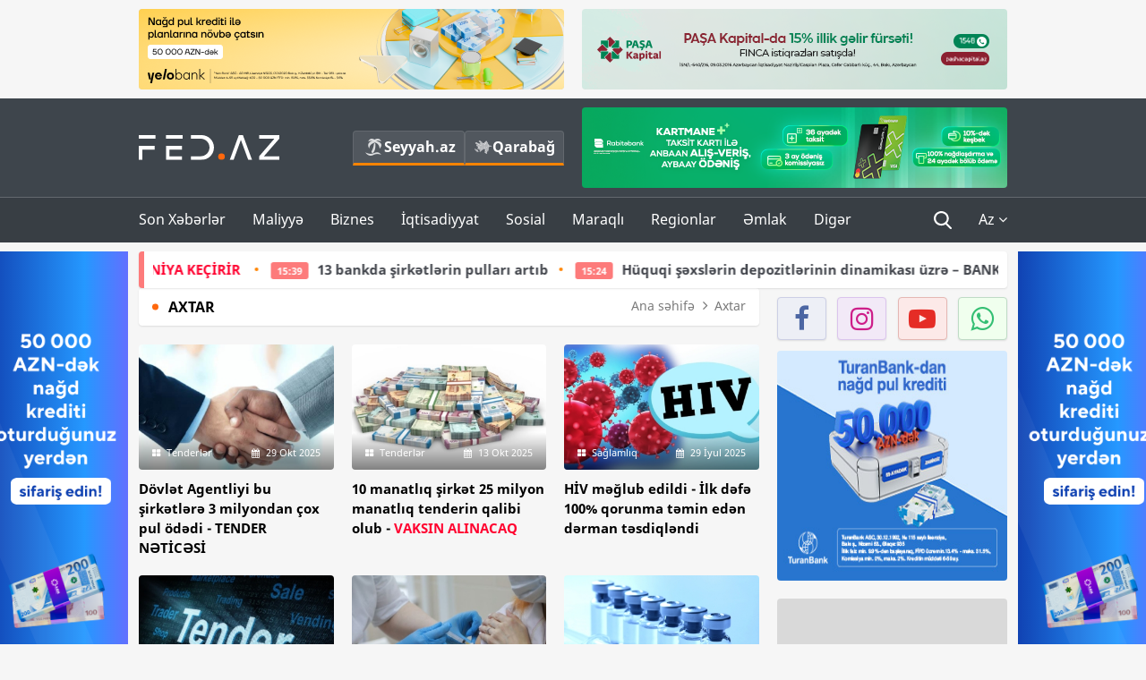

--- FILE ---
content_type: text/html; charset=UTF-8
request_url: https://fed.az/az/axtar?key=%20vaksin
body_size: 15694
content:
<!DOCTYPE html>
<html lang="az-AZ">
<head>
    <base href="https://fed.az/" />
<meta charset="UTF-8">
<meta http-equiv="X-UA-Compatible" content="IE=edge">
<meta name="viewport" content="width=device-width, initial-scale=1">

<title>Axtar - FED.az</title>
<link rel="shortcut icon" type="image/x-icon" href="https://fed.az/favicon/favicon-16x16.png">
<meta name="yandex-verification" content="c70cde575f689557" />
<meta name="msvalidate.01" content="837341677533DDB1320026F593948501" />
<meta name="author" content="FED.az">
<meta name="description" content="Fed.az (Finance, Economics, Development)"/>
<meta name="abstract" content="Axtar - FED.az" />
<meta name="content-language" content="az" />
<meta name="content-language" content="az-AZ" />
<meta name="copyright" content="© 2026 FED.az - Bütün hüquqlar qorunur" />
<meta name="distribution" content="local" />
<meta name="robots" content="index, follow" />
<meta name="contact" content="info@fed.az" />
<meta name="keywords" content="iqtisadi,biznes,maliyyə"/>
<link rel="canonical" href="https://fed.az/az/axtar?key=%20vaksin"/>
<meta property="fb:app_id" content="284574709710935" />
<meta property="og:locale" content="az_AZ" />
<meta property="og:type" content="website" />
<meta property="og:title" content="Axtar - FED.az"/>
<meta property="og:description" content="Fed.az (Finance, Economics, Development)"/>
<meta property="og:url" content="https://fed.az/az/axtar?key=%20vaksin"/>
<meta property="og:site_name" content="FED.az"/>
<meta property="og:image" content="http://fed.az/img/fed.az.png"/>
<meta property="og:image:secure_url" content="http://fed.az/img/fed.az.png"/>
<meta property="og:image:alt" content="Axtar - FED.az" />
<meta name="twitter:title" content="Axtar - FED.az"/>
<meta name="twitter:description" content="Fed.az (Finance, Economics, Development)"/>
<meta name="twitter:card" content="summary_large_image" />
<meta name="twitter:image" content="http://fed.az/img/fed.az.png"/>

<link rel="dns-prefetch" href="https://cdnjs.cloudflare.com/"><link rel="dns-prefetch" href="https://ajax.googleapis.com/">
<link rel="apple-touch-icon" sizes="180x180" href="https://fed.az/favicon/apple-touch-icon.png">
<link rel="icon" type="image/png" sizes="32x32" href="https://fed.az/favicon/favicon-32x32.png">
<link rel="icon" type="image/png" sizes="16x16" href="https://fed.az/favicon/favicon-16x16.png">
<link rel="manifest" href="https://fed.az/favicon/site.webmanifest">
<link rel="mask-icon" href="https://fed.az/favicon/safari-pinned-tab.svg" color="#5bbad5">

<meta name="apple-mobile-web-app-title" content="FED.az">
<meta name="application-name" content="Fed.az - iqtisadi, biznes və maliyyə xəbərləri - FED.az">
<meta name="msapplication-TileColor" content="#d50000">
<meta name="theme-color" content="#ffffff">

<meta name="csrf-param" content="_csrf-fedaz">
<meta name="csrf-token" content="uZsU45Q5sX3jbfduT-EuT7HiSCxTRZXyrUcXtdJ5VcHuwUGp2RTJG9QchyQ3i3cs3Y09G2II1q3pJn7loxEn-A==">

<link href="/css/bootstrap.min.css" rel="stylesheet">
<link href="https://cdnjs.cloudflare.com/ajax/libs/font-awesome/4.7.0/css/font-awesome.min.css" rel="stylesheet">
<link href="/css/fonts.css" rel="stylesheet">
<link href="/css/style.css?v=345345" rel="stylesheet">
<link href="/css/add.css?v=5607768" rel="stylesheet">
<link href="/custom/css/add-custom.css?v=5467" rel="stylesheet">
<link href="/css/main.css?v=90" rel="stylesheet"></head>
<body>
<div class="top-block container">
    <div class="row">
        <div class="col-sm-6 web">
            <div class="hire-block h90"><a href="https://bit.ly/2V7zxGY" target="_blank" rel="nofollow"><img src="upload/banners/2526974.png" alt="Banner" /></a></div>        </div>
        <div class="col-sm-6 web">
            <div class="hire-block h90"><a href="https://onboarding.pashacapital.az/?utm_source=xeber-saytlari-banner&utm_medium=finca&utm_campaign=istiqraz" target="_blank" rel="nofollow"><img src="upload/banners/3656546.png" alt="Banner" /></a></div>        </div>
    </div>
</div>
<!--
<div class="top-block mobile">
    <div class="hire-block top-hire">
        <a href="#">
            REKLAM
        </a>
    </div>
</div>
--><header>
    <nav class="navbar nav-top navbar-default">
        <div class="container">
            <div class="row d-flex">
                <div class="col-sm-6">
                    <a href="/az" class="navbar-brand">
                        <img src="img/logo.svg" class="img-responsive loqo-veb-version" alt="Fed.az">
                    </a>
                    <div class="add_Block">
                        <a href="http://seyyah.az" target="_blank" class="web">
                            <button type="button" class="btn btn-external">
                                <i class="btn-palm"></i> Seyyah.az
                            </button>
                        </a>
                        <a href="https://fed.az/az/qarabag" target="_blank" class="web">
                            <button type="button" class="btn btn-external">
                                <i class="map"></i> Qarabağ                            </button>
                        </a>
                    </div>
                    <div class="mobile right-menu">
                        <a href="/az" class="navbar-brand logo__mobile">
                            <img src="img/logo.svg" class="img-responsive" alt="Fed.az" />
                        </a>
                        <button type="button" class="search transparent" data-toggle="modal"
                                data-target=".search-modal"></button>
                        <button type="button" class="toggled transparent"></button>
                    </div>
                </div>
                <div class="col-sm-6 web">
    <div class="hire-block h90"><a href="https://www.rabitabank.com/ferdi/kart-sifarisi-kartlar" target="_blank" rel="nofollow"><img src="upload/banners/1857654.png" alt="Banner" /></a></div></div>            </div>
        </div>
    </nav>
    <nav class="navbar nav-bottom navbar-default">
        <div class="container">
            <div class="mobile-menu">
                <ul class="nav navbar-nav"><li class="mobile menu-top">
                            <button type="button" class="transparent close-menu"></button>
                        </li><li class=" "><a href="/az/son-xeberler"  >Son Xəbərlər</a></li><li class="dropdown "><a href="/az/maliyye"  >Maliyyə</a><a href="/az/maliyye" class="dropdown-toggle web" data-toggle="dropdown" role="button" aria-haspopup="true" aria-expanded="false"></a><a class="dropdown-toggle mobile-rek" data-toggle="dropdown"><span class="fa fa-caret-right"></span></a><ul class="dropdown-menu"><li class=" "><a href="/az/fintex"  >FinTex</a></li><li class=" "><a href="/az/bank"  >Bank</a></li><li class=" "><a href="/az/qeyri-bank"  >Qeyri-Bank</a></li><li class=" "><a href="/az/sigorta"  >Sığorta</a></li><li class=" "><a href="/az/birja"  >Birja</a></li><li class=" "><a href="/az/renkinqler"  >Renkinqlər</a></li><li class=" "><a href="/az/telimler"  >Təlimlər</a></li></ul></li><li class="dropdown "><a href="/az/biznes"  >Biznes</a><a href="/az/biznes" class="dropdown-toggle web" data-toggle="dropdown" role="button" aria-haspopup="true" aria-expanded="false"></a><a class="dropdown-toggle mobile-rek" data-toggle="dropdown"><span class="fa fa-caret-right"></span></a><ul class="dropdown-menu"><li class=" "><a href="/az/investisiya"  >İnvestisiya</a></li><li class=" "><a href="/az/insaat-ve-emlak"  >İnşaat və əmlak</a></li><li class=" "><a href="/az/turizm"  >Turizm</a></li><li class=" "><a href="/az/avto"  >Avto</a></li><li class=" "><a href="/az/tenderler"  >Tenderlər</a></li><li class=" "><a href="/az/biznes-teklifler"  >Biznes təkliflər</a></li><li class=" "><a href="/az/vergiler"  >Vergilər</a></li><li class=" "><a href="/az/gomruk"  >Gömrük</a></li></ul></li><li class="dropdown "><a href="/az/iqtisadiyyat"  >İqtisadiyyat</a><a href="/az/iqtisadiyyat" class="dropdown-toggle web" data-toggle="dropdown" role="button" aria-haspopup="true" aria-expanded="false"></a><a class="dropdown-toggle mobile-rek" data-toggle="dropdown"><span class="fa fa-caret-right"></span></a><ul class="dropdown-menu"><li class=" "><a href="/az/senaye"  >Sənaye</a></li><li class=" "><a href="/az/energetika"  >Energetika</a></li><li class=" "><a href="/az/aqrar"  >Aqrar</a></li><li class=" "><a href="/az/neqliyyat"  >Nəqliyyat</a></li><li class=" "><a href="/az/makro"  >Makro</a></li><li class=" "><a href="/az/dovlet"  >Dövlət</a></li><li class=" "><a href="/az/ikt"  >İKT</a></li></ul></li><li class="dropdown "><a href="/az/sosial"  >Sosial</a><a href="/az/sosial" class="dropdown-toggle web" data-toggle="dropdown" role="button" aria-haspopup="true" aria-expanded="false"></a><a class="dropdown-toggle mobile-rek" data-toggle="dropdown"><span class="fa fa-caret-right"></span></a><ul class="dropdown-menu"><li class=" "><a href="/az/hadise"  >Hadisə</a></li><li class=" "><a href="/az/tehsil-ve-elm"  >Təhsil və elm</a></li><li class=" "><a href="/az/saglamliq"  >Sağlamlıq</a></li><li class=" "><a href="/az/idman"  >İdman</a></li><li class=" "><a href="/az/ekologiya"  >Ekologiya</a></li></ul></li><li class="dropdown "><a href="/az/maraqli"  >Maraqlı</a><a href="/az/maraqli" class="dropdown-toggle web" data-toggle="dropdown" role="button" aria-haspopup="true" aria-expanded="false"></a><a class="dropdown-toggle mobile-rek" data-toggle="dropdown"><span class="fa fa-caret-right"></span></a><ul class="dropdown-menu"><li class=" "><a href="/az/lezzetli-yol-xeritesi"  >Ləzzətli yol xəritəsi</a></li><li class=" "><a href="/az/style"  >Style</a></li><li class=" "><a href="/az/status"  >Status</a></li><li class=" "><a href="/az/startaplar"  >Startaplar</a></li><li class=" "><a href="/az/vakansiyalar"  >Vakansiyalar</a></li><li class=" "><a href="/az/mehkemeler"  >Məhkəmələr</a></li><li class=" "><a href="/az/supermarket"  >Supermarket</a></li></ul></li><li class="dropdown "><a href="/az/regionlar"  >Regionlar</a><a href="/az/regionlar" class="dropdown-toggle web" data-toggle="dropdown" role="button" aria-haspopup="true" aria-expanded="false"></a><a class="dropdown-toggle mobile-rek" data-toggle="dropdown"><span class="fa fa-caret-right"></span></a><ul class="dropdown-menu"><li class=" "><a href="/az/abseron-iqtisadi-rayonu"  >Abşeron iqtisadi rayonu</a></li><li class=" "><a href="/az/aran-iqtisadi-rayonu"  >Aran iqtisadi rayonu</a></li><li class=" "><a href="/az/dagliq-sirvan-iqtisadi-rayonu"  >Dağlıq Şirvan iqtisadi rayonu</a></li><li class=" "><a href="/az/gence-qazax-iqtisadi-rayonu"  >Gəncə-Qazax iqtisadi rayonu</a></li><li class=" "><a href="/az/quba-xacmaz-iqtisadi-rayonu"  >Quba-Xaçmaz iqtisadi rayonu</a></li><li class=" "><a href="/az/lenkeran-iqtisadi-rayonu"  >Lənkəran iqtisadi rayonu</a></li><li class=" "><a href="/az/seki-zaqatala-iqtisadi-rayonu"  >Şəki-Zaqatala iqtisadi rayonu</a></li><li class=" "><a href="/az/yuxari-qarabag-iqtisadi-rayonu"  >Yuxarı Qarabağ iqtisadi rayonu</a></li><li class=" "><a href="/az/kelbecer-lacin-iqtisadi-rayonu"  >Kəlbəcər-Laçın iqtisadi rayonu</a></li><li class=" "><a href="/az/naxcivan-iqtisadi-rayonu"  >Naxçıvan iqtisadi rayonu</a></li></ul></li><li class="dropdown "><a href="/az/xaricde-emlak"  >Əmlak</a><a href="/az/xaricde-emlak" class="dropdown-toggle web" data-toggle="dropdown" role="button" aria-haspopup="true" aria-expanded="false"></a><a class="dropdown-toggle mobile-rek" data-toggle="dropdown"><span class="fa fa-caret-right"></span></a><ul class="dropdown-menu"><li class=" "><a href="/az/menzil-ve-villalar"  >Mənzil və villalar</a></li><li class=" "><a href="/az/kommersiya-obyektleri"  >Kommersiya obyektləri</a></li><li class=" "><a href="/az/torpaq-saheleri"  >Torpaq sahələri</a></li><li class=" "><a href="/az/turizm-obyektleri"  >Turizm obyektləri</a></li></ul></li><li class="dropdown "><a href="/az/diger"  >Digər</a><a href="/az/diger" class="dropdown-toggle web" data-toggle="dropdown" role="button" aria-haspopup="true" aria-expanded="false"></a><a class="dropdown-toggle mobile-rek" data-toggle="dropdown"><span class="fa fa-caret-right"></span></a><ul class="dropdown-menu"><li class=" "><a href="/az/statistika"  >Statistika</a></li><li class=" "><a href="/az/hesabatlar"  >Hesabatlar</a></li><li class=" "><a href="/az/huquq"  >Hüquq</a></li><li class=" "><a href="/az/biznes-tarixi"  >Biznes tarixi</a></li><li class=" "><a href="/az/kitabxana"  >Kitabxana</a></li><li class=" "><a href="/az/agili-sermaye"  >Ağılı sərmayə</a></li><li class=" "><a href="/az/qarabag"  >Qarabağ</a></li><li class=" "><a href="/az/boya-istehsalcilari"  >Boya istehsalçıları</a></li><li class=" "><a href="/az/mebel-istehsalcilari"  >Mebel istehsalçıları</a></li></ul></li></ul>            </div>
            <ul class="nav navbar-nav navbar-right">
                <ul class="social-icons mobile-rek social-icon__left">
                    <!-- <li>
                        <a href="az/arxiv">
                            <button type="button" class="btn btn-external newsArchive">
                                Xəbər arxivi <i class="fa fa-newspaper-o" aria-hidden="true"></i>
                            </button>
                        </a>
                        <a href="http://seyyah.az/" target="_blank">
                            <button type="button" class="btn btn-external newsArchive">
                                Seyyah.az <i class="btn-palm"></i>
                            </button>
                        </a>
                        <a href="https://fed.az/az/qarabag" target="_blank">
                            <button type="button" class="btn btn-external">
                                Qarabağ <i class="map"></i>
                            </button>
                        </a>
                    </li> -->
                    <li>
                        <a href="https://www.facebook.com/share/1FL4MfxJr6/" target="_blank" rel="nofollow" class="social-icon__block fb">
                            <i class="fa fa-facebook"></i>
                        </a> 
                    </li>
                    <li>
                        <a href="https://www.instagram.com/fed.az/" target="_blank" rel="nofollow" class="social-icon__block ig">
                            <i class="fa fa-instagram"></i>
                        </a> 
                    </li>
                    <li>
                        <a href="https://www.youtube.com/@fedazbusiness-financeporta5552" target="_blank" rel="nofollow" class="social-icon__block yt">
                            <i class="fa fa-youtube"></i>
                        </a> 
                    </li>
                    <li>
                        <a href="https://wa.me/+994702410010" target="_blank" rel="nofollow" class="social-icon__block wp">
                            <i class="fa fa-whatsapp"></i>
                        </a> 
                    </li>
                </ul>
                <li class="web">
                    <button type="button" class="search transparent" data-toggle="modal" data-target=".search-modal"></button>
                </li>
                <li class="dropdown lang">
                    <a href="javascript:void(0)" class="dropdown-toggle" data-toggle="dropdown" role="button" aria-haspopup="true" aria-expanded="true">Az <i class="fa fa-angle-down"></i></a>
                    <ul class="dropdown-menu">
                        <li><a href="javascript:void(0)" class="multilanguage-set " hreflang="az" data-language="1">Az</a></li><li><a href="javascript:void(0)" class="multilanguage-set " hreflang="ru" data-language="2">Ru</a></li>                    </ul>
                </li>
            </ul>
        </div>
    </nav>
</header>
<section class="content category">
    <div class="container banner_rel">
        
        <div class="row hidden__web">
    <div class="col-md-12 col-sm-12">
        <div class="marquee-news-wrap news-sticky-box">
            <div class="marquee-news">
                <a href="az/bank/unibank-sahibkarlar-ucun-yeni̇-kampani̇ya-keci̇ri̇r-250092"><span class="marquee-news_time">16:55</span>Unibank sahibkarlar üçün - <span class="style-red">YENİ KAMPANİYA KEÇİRİR</span> </a><a href="az/bank/13-bankda-sirketlerin-pullari-artib-250079"><span class="marquee-news_time">15:39</span>13 bankda şirkətlərin pulları artıb</a><a href="az/renkinqler/huquqi-sexslerin-depozitlerinin-dinamikasi-uzre-banklarin-renki̇nqi̇-31122025-250076"><span class="marquee-news_time">15:24</span>Hüquqi şəxslərin depozitlərinin dinamikası üzrə – BANKLARIN RENKİNQİ (2024/2025)</a><a href="az/bank/planlarini-texire-salma-yelo-bank-da-serfeli-qizil-krediti-kampaniyasi-davam-edi̇r-250062"><span class="marquee-news_time">13:04</span>Planlarını təxirə salma: Yelo Bank-da sərfəli qızıl krediti kampaniyası - <span class="style-red">DAVAM EDİR</span> </a><a href="az/bank/accessbank-sahibkarligin-maliyyelesdirilmesi-meqsedi-ile-7-milyon-dollarliq-kredit-xetti-celb-edi̇b-250060"><span class="marquee-news_time">12:56</span>AccessBank sahibkarlığın maliyyələşdirilməsi məqsədi ilə 7 milyon dollarlıq kredit xətti - <span class="style-red">CƏLB EDİB</span> </a><a href="az/renkinqler/huquqi-sexslerin-depozitlerinin-dinamikasi-uzre-banklarin-renki̇nqi̇-31122025-250059"><span class="marquee-news_time">12:56</span>Hüquqi şəxslərin depozitlərinin həcmi üzrə – BANKLARIN RENKİNQİ (31.12.2025)</a><a href="az/bank/azerbaycanda-16-bankda-ehalinin-emanetleri-artib-250054"><span class="marquee-news_time">12:14</span>Azərbaycanda 16 bankda əhalinin əmanətləri artıb</a><a href="az/renkinqler/depozit-portfelinin-dinamikasi-uzre-banklarin-renki̇nqi̇-31122025-250051"><span class="marquee-news_time">11:57</span>Fiziki şəxslərin depozitlərinin dinamikası üzrə – BANKLARIN RENKİNQİ (31.12.2025)</a><a href="az/bank/azerbaycanin-4-bankinda-ehalinin-emanetleri-1-mi̇lyard-manatdan-yuksekdi̇r-250049"><span class="marquee-news_time">11:42</span>Azərbaycanın 4 bankında əhalinin əmanətləri - 1 MİLYARD MANATDAN YÜKSƏKDİR</a><a href="az/renkinqler/fiziki-sexslerin-depozitlerinin-hecmi-uzre-banklarin-renki̇nqi̇-31122025-250044"><span class="marquee-news_time">11:16</span>Fiziki şəxslərin depozitlərinin həcmi üzrə – BANKLARIN RENKİNQİ (31.12.2025)</a>            </div>
        </div>				
    </div>
</div>
        
        <div class="row hidden__mobile">
    <div class="col-md-12 col-sm-12">
        <div class="marquee-news-wrap ">
            <div class="marquee-news">
                <a href="az/bank/unibank-sahibkarlar-ucun-yeni̇-kampani̇ya-keci̇ri̇r-250092"><span class="marquee-news_time">16:55</span>Unibank sahibkarlar üçün - <span class="style-red">YENİ KAMPANİYA KEÇİRİR</span> </a><a href="az/bank/13-bankda-sirketlerin-pullari-artib-250079"><span class="marquee-news_time">15:39</span>13 bankda şirkətlərin pulları artıb</a><a href="az/renkinqler/huquqi-sexslerin-depozitlerinin-dinamikasi-uzre-banklarin-renki̇nqi̇-31122025-250076"><span class="marquee-news_time">15:24</span>Hüquqi şəxslərin depozitlərinin dinamikası üzrə – BANKLARIN RENKİNQİ (2024/2025)</a><a href="az/bank/planlarini-texire-salma-yelo-bank-da-serfeli-qizil-krediti-kampaniyasi-davam-edi̇r-250062"><span class="marquee-news_time">13:04</span>Planlarını təxirə salma: Yelo Bank-da sərfəli qızıl krediti kampaniyası - <span class="style-red">DAVAM EDİR</span> </a><a href="az/bank/accessbank-sahibkarligin-maliyyelesdirilmesi-meqsedi-ile-7-milyon-dollarliq-kredit-xetti-celb-edi̇b-250060"><span class="marquee-news_time">12:56</span>AccessBank sahibkarlığın maliyyələşdirilməsi məqsədi ilə 7 milyon dollarlıq kredit xətti - <span class="style-red">CƏLB EDİB</span> </a><a href="az/renkinqler/huquqi-sexslerin-depozitlerinin-dinamikasi-uzre-banklarin-renki̇nqi̇-31122025-250059"><span class="marquee-news_time">12:56</span>Hüquqi şəxslərin depozitlərinin həcmi üzrə – BANKLARIN RENKİNQİ (31.12.2025)</a><a href="az/bank/azerbaycanda-16-bankda-ehalinin-emanetleri-artib-250054"><span class="marquee-news_time">12:14</span>Azərbaycanda 16 bankda əhalinin əmanətləri artıb</a><a href="az/renkinqler/depozit-portfelinin-dinamikasi-uzre-banklarin-renki̇nqi̇-31122025-250051"><span class="marquee-news_time">11:57</span>Fiziki şəxslərin depozitlərinin dinamikası üzrə – BANKLARIN RENKİNQİ (31.12.2025)</a><a href="az/bank/azerbaycanin-4-bankinda-ehalinin-emanetleri-1-mi̇lyard-manatdan-yuksekdi̇r-250049"><span class="marquee-news_time">11:42</span>Azərbaycanın 4 bankında əhalinin əmanətləri - 1 MİLYARD MANATDAN YÜKSƏKDİR</a><a href="az/renkinqler/fiziki-sexslerin-depozitlerinin-hecmi-uzre-banklarin-renki̇nqi̇-31122025-250044"><span class="marquee-news_time">11:16</span>Fiziki şəxslərin depozitlərinin həcmi üzrə – BANKLARIN RENKİNQİ (31.12.2025)</a>            </div>
        </div>				
    </div>
</div>

        <style>
    .advaid-cls {min-width: 160px; max-height: 600px; };
</style>
<div>
    <div class="aside_banner_left">
        <div class="b-l"><iframe src="https://fed.az/banners/abb/2/160x600/index.html" scrolling="no" width="100%" height="600" loading="lazy"></iframe></div>    </div>
    <div class="aside_banner_right">
        <div class="b-r"><iframe src="https://fed.az/banners/abb/2/160x600/index.html" scrolling="no" width="100%" height="600" loading="lazy"></iframe></div>    </div>
</div>
        <div class="row relative">
            <div class="col-md-9 col-sm-12 left-side">
                                                <div class="block head">
                    <h4>Axtar</h4>
<ol class="breadcrumb web">
    <li><a href="/">Ana səhifə</a></li>
    <li class="active"><i class="fa fa-angle-right" aria-hidden="true"></i>Axtar</li></ol>
<ol class="breadcrumb mobile">
    <li class="active"><i class="fa fa-home"></i>Axtar</li>
</ol>                </div>
                                                <div class="row news-list">
                    <div class="col-md-12 col-sm-12 col-xs-12">
                                            </div>
                    <div class="col-md-4 col-sm-4 col-xs-12">
    <div class="news">
        <a href="az/tenderler/dovlet-agentliyi-bu-sirketlere-3-milyondan-cox-pul-odedi-tender-neti̇cesi̇-243995" target="_blank">
            <div class="block-news">
                                <div class="overlay">
                    <img src="upload/news/small/4650808.jpg" alt="Dövlət Agentliyi bu şirkətlərə 3 milyondan çox pul ödədi - TENDER NƏTİCƏSİ" class="img-responsive">
                </div>
                <div class="news-detail">
                    <span class="category-name"><i class="fa fa-th-large"></i>Tenderlər</span>
                    <span class="time date"><i class="fa fa-calendar"></i>29 Okt 2025</span>
                </div>
            </div>
            <div class="heading">
                <h5>
                    Dövlət Agentliyi bu şirkətlərə 3 milyondan çox pul ödədi - TENDER NƏTİCƏSİ                </h5>
            </div>
        </a>
    </div>
</div>
<div class="col-md-4 col-sm-4 col-xs-12">
    <div class="news">
        <a href="az/tenderler/10-manatliq-sirket-25-milyon-manatliq-tenderin-qali̇bi̇-seci̇ldi̇-242611" target="_blank">
            <div class="block-news">
                                <div class="overlay">
                    <img src="upload/news/small/1185796.jpg" alt="10 manatlıq şirkət 25 milyon manatlıq tenderin qalibi olub - VAKSIN ALINACAQ" class="img-responsive">
                </div>
                <div class="news-detail">
                    <span class="category-name"><i class="fa fa-th-large"></i>Tenderlər</span>
                    <span class="time date"><i class="fa fa-calendar"></i>13 Okt 2025</span>
                </div>
            </div>
            <div class="heading">
                <h5>
                    10 manatlıq şirkət 25 milyon manatlıq tenderin qalibi olub - <span class="style-red">VAKSIN ALINACAQ</span>                 </h5>
            </div>
        </a>
    </div>
</div>
<div class="col-md-4 col-sm-4 col-xs-12">
    <div class="news">
        <a href="az/saglamliq/hi̇v-meglub-edildi-i̇lk-defe-100-qorunma-temin-eden-derman-tesdiqlendi-236888" target="_blank">
            <div class="block-news">
                                <div class="overlay">
                    <img src="upload/news/small/3854026.jpg" alt="HİV məğlub edildi - İlk dəfə 100% qorunma təmin edən dərman təsdiqləndi" class="img-responsive">
                </div>
                <div class="news-detail">
                    <span class="category-name"><i class="fa fa-th-large"></i>Sağlamlıq</span>
                    <span class="time date"><i class="fa fa-calendar"></i>29 İyul 2025</span>
                </div>
            </div>
            <div class="heading">
                <h5>
                    HİV məğlub edildi - İlk dəfə 100% qorunma təmin edən dərman təsdiqləndi                </h5>
            </div>
        </a>
    </div>
</div>
<div style="clear:both"></div><div class="col-md-4 col-sm-4 col-xs-12">
    <div class="news">
        <a href="az/tenderler/tibbi-qurumun-25-milyonluq-tenderine-maraq-gosteren-olmadi-236649" target="_blank">
            <div class="block-news">
                                <div class="overlay">
                    <img src="upload/news/small/4072496.jpg" alt="Tibbi qurumun 25 milyonluq tenderinə maraq göstərən olmadı" class="img-responsive">
                </div>
                <div class="news-detail">
                    <span class="category-name"><i class="fa fa-th-large"></i>Tenderlər</span>
                    <span class="time date"><i class="fa fa-calendar"></i>25 İyul 2025</span>
                </div>
            </div>
            <div class="heading">
                <h5>
                    Tibbi qurumun 25 milyonluq tenderinə maraq göstərən olmadı                 </h5>
            </div>
        </a>
    </div>
</div>
<div class="col-md-4 col-sm-4 col-xs-12">
    <div class="news">
        <a href="az/saglamliq/azerbaycanda-qrip-eleyhine-kifayet-qeder-vaksin-ehtiyati-var-resmi̇-219642" target="_blank">
            <div class="block-news">
                                <div class="overlay">
                    <img src="upload/news/small/3182249.jpg" alt="Azərbaycanda qrip əleyhinə kifayət qədər vaksin ehtiyatı var - RƏSMİ" class="img-responsive">
                </div>
                <div class="news-detail">
                    <span class="category-name"><i class="fa fa-th-large"></i>Sağlamlıq</span>
                    <span class="time date"><i class="fa fa-calendar"></i>7 Yan 2025</span>
                </div>
            </div>
            <div class="heading">
                <h5>
                    Azərbaycanda qrip əleyhinə kifayət qədər vaksin ehtiyatı var - RƏSMİ                </h5>
            </div>
        </a>
    </div>
</div>
<div class="col-md-4 col-sm-4 col-xs-12">
    <div class="news">
        <a href="az/tenderler/tibbi-qurum-20-milyonluq-vaksinleri-bu-sirketden-aldi-212949" target="_blank">
            <div class="block-news">
                                <div class="overlay">
                    <img src="upload/news/small/3876770.jpg" alt="Tibbi qurum 20 milyonluq vaksinləri bu şirkətdən aldı" class="img-responsive">
                </div>
                <div class="news-detail">
                    <span class="category-name"><i class="fa fa-th-large"></i>Tenderlər</span>
                    <span class="time date"><i class="fa fa-calendar"></i>18 Okt 2024</span>
                </div>
            </div>
            <div class="heading">
                <h5>
                    Tibbi qurum 20 milyonluq vaksinləri bu şirkətdən aldı                 </h5>
            </div>
        </a>
    </div>
</div>
<div style="clear:both"></div><div class="col-md-4 col-sm-4 col-xs-12">
    <div class="news">
        <a href="az/tehsil-ve-elm/tibbi-qurum-20-milyonluq-vaksini-bu-sirketden-aldi-qali̇b-209355" target="_blank">
            <div class="block-news">
                                <div class="overlay">
                    <img src="upload/news/small/2598774.jpg" alt="Tibbi qurum 20 milyonluq vaksini bu şirkətdən aldı - QALİB" class="img-responsive">
                </div>
                <div class="news-detail">
                    <span class="category-name"><i class="fa fa-th-large"></i>Təhsil və elm</span>
                    <span class="time date"><i class="fa fa-calendar"></i>10 Sen 2024</span>
                </div>
            </div>
            <div class="heading">
                <h5>
                    Tibbi qurum 20 milyonluq vaksini bu şirkətdən aldı - QALİB                </h5>
            </div>
        </a>
    </div>
</div>
<div class="col-md-4 col-sm-4 col-xs-12">
    <div class="news">
        <a href="az/saglamliq/meymun-ciceyi-hele-gelmeyib-vaksin-sirketlerinin-sehmleri̇-ucdu-yeni̇-qi̇ymet-207633" target="_blank">
            <div class="block-news">
                                <div class="overlay">
                    <img src="upload/news/small/2016106.png" alt="«Meymun çiçəyi» hələ gəlməyib, vaksin şirkətlərinin - SƏHMLƏRİ «UÇDU» - YENİ QİYMƏT " class="img-responsive">
                </div>
                <div class="news-detail">
                    <span class="category-name"><i class="fa fa-th-large"></i>Sağlamlıq</span>
                    <span class="time date"><i class="fa fa-calendar"></i>17 Avq 2024</span>
                </div>
            </div>
            <div class="heading">
                <h5>
                    «Meymun çiçəyi» hələ gəlməyib, vaksin şirkətlərinin - SƏHMLƏRİ «UÇDU» - YENİ QİYMƏT                 </h5>
            </div>
        </a>
    </div>
</div>
<div class="col-md-4 col-sm-4 col-xs-12">
    <div class="news">
        <a href="az/tenderler/naxcivanda-dovlet-qurumu-tenderinin-qali̇bi̇ni̇-aciqladi-197884" target="_blank">
            <div class="block-news">
                                <div class="overlay">
                    <img src="upload/news/small/2952514.png" alt="Naxçıvanda dövlət qurumu tenderinin - QALİBİNİ AÇIQLADI" class="img-responsive">
                </div>
                <div class="news-detail">
                    <span class="category-name"><i class="fa fa-th-large"></i>Tenderlər</span>
                    <span class="time date"><i class="fa fa-calendar"></i>25 Aprel 2024</span>
                </div>
            </div>
            <div class="heading">
                <h5>
                    Naxçıvanda dövlət qurumu tenderinin - QALİBİNİ AÇIQLADI                 </h5>
            </div>
        </a>
    </div>
</div>
<div style="clear:both"></div><div class="col-md-4 col-sm-4 col-xs-12">
    <div class="news">
        <a href="az/saglamliq/pomidordan-covid-19-eleyhine-yeni-nesil-vaksin-hazirlandi-foto-188225" target="_blank">
            <div class="block-news">
                                <div class="overlay">
                    <img src="upload/news/small/4417364.jpg" alt="Pomidordan COVID-19 əleyhinə yeni nəsil vaksin hazırlandı - FOTO" class="img-responsive">
                </div>
                <div class="news-detail">
                    <span class="category-name"><i class="fa fa-th-large"></i>Sağlamlıq</span>
                    <span class="time date"><i class="fa fa-calendar"></i>11 Yan 2024</span>
                </div>
            </div>
            <div class="heading">
                <h5>
                    Pomidordan COVID-19 əleyhinə yeni nəsil vaksin hazırlandı - FOTO                </h5>
            </div>
        </a>
    </div>
</div>
<div class="col-md-4 col-sm-4 col-xs-12">
    <div class="news">
        <a href="az/saglamliq/azerbaycanda-qizilcaya-qarsi-vaksinasiya-konullu-aparilacaq-186851" target="_blank">
            <div class="block-news">
                                <div class="overlay">
                    <img src="upload/news/small/4561978.jpg" alt="Azərbaycanda qızılcaya qarşı vaksinasiya - KÖNÜLLÜ APARILACAQ" class="img-responsive">
                </div>
                <div class="news-detail">
                    <span class="category-name"><i class="fa fa-th-large"></i>Sağlamlıq</span>
                    <span class="time date"><i class="fa fa-calendar"></i>25 Dek 2023</span>
                </div>
            </div>
            <div class="heading">
                <h5>
                    Azərbaycanda qızılcaya qarşı vaksinasiya - KÖNÜLLÜ APARILACAQ                </h5>
            </div>
        </a>
    </div>
</div>
<div class="col-md-4 col-sm-4 col-xs-12">
    <div class="news">
        <a href="az/tenderler/tibbi-qurum-qizilca-ve-mexmereye-qarsi-canli-vaksin-aldi-tender-neti̇cesi̇-186343" target="_blank">
            <div class="block-news">
                                <div class="overlay">
                    <img src="upload/news/small/3075586.jpg" alt="Tibbi qurum qızılca və məxmərəyə qarşı canlı vaksin aldı – TENDER NƏTİCƏSİ" class="img-responsive">
                </div>
                <div class="news-detail">
                    <span class="category-name"><i class="fa fa-th-large"></i>Tenderlər</span>
                    <span class="time date"><i class="fa fa-calendar"></i>20 Dek 2023</span>
                </div>
            </div>
            <div class="heading">
                <h5>
                    Tibbi qurum qızılca və məxmərəyə qarşı canlı vaksin aldı – TENDER NƏTİCƏSİ                </h5>
            </div>
        </a>
    </div>
</div>
<div style="clear:both"></div><div class="col-md-4 col-sm-4 col-xs-12">
    <div class="news">
        <a href="az/tenderler/dovlet-qurumu-6-komponentli-vaksinlere-20-milyona-yaxin-pul-xercleyecek-186326" target="_blank">
            <div class="block-news">
                                <div class="overlay">
                    <img src="upload/news/small/177126.jpg" alt="Dövlət qurumu 6 komponentli vaksinlərə 20 milyona yaxın pul  – XƏRCLƏYƏCƏK" class="img-responsive">
                </div>
                <div class="news-detail">
                    <span class="category-name"><i class="fa fa-th-large"></i>Tenderlər</span>
                    <span class="time date"><i class="fa fa-calendar"></i>20 Dek 2023</span>
                </div>
            </div>
            <div class="heading">
                <h5>
                    Dövlət qurumu 6 komponentli vaksinlərə 20 milyona yaxın pul  – XƏRCLƏYƏCƏK                </h5>
            </div>
        </a>
    </div>
</div>
<div class="col-md-4 col-sm-4 col-xs-12">
    <div class="news">
        <a href="az/saglamliq/qrip-eleyhine-vaksinasiya-dovlet-xestexanalarinda-pulsuz-olacaq-resmi̇-184021" target="_blank">
            <div class="block-news">
                                <div class="overlay">
                    <img src="upload/news/small/3847980.jpg" alt="Qrip əleyhinə vaksinasiya dövlət xəstəxanalarında pulsuz olacaq - RƏSMİ" class="img-responsive">
                </div>
                <div class="news-detail">
                    <span class="category-name"><i class="fa fa-th-large"></i>Sağlamlıq</span>
                    <span class="time date"><i class="fa fa-calendar"></i>29 Noy 2023</span>
                </div>
            </div>
            <div class="heading">
                <h5>
                    Qrip əleyhinə vaksinasiya dövlət xəstəxanalarında pulsuz olacaq - RƏSMİ                </h5>
            </div>
        </a>
    </div>
</div>
<div class="col-md-4 col-sm-4 col-xs-12">
    <div class="news">
        <a href="az/saglamliq/xercenge-qarsi-vaksin-2030-cu-ile-qeder-tetbi̇q-olunacaq-183679" target="_blank">
            <div class="block-news">
                                <div class="overlay">
                    <img src="upload/news/small/1559695.jpg" alt="Xərçəngə qarşı vaksin 2030-cu ilə qədər - TƏTBİQ OLUNACAQ" class="img-responsive">
                </div>
                <div class="news-detail">
                    <span class="category-name"><i class="fa fa-th-large"></i>Sağlamlıq</span>
                    <span class="time date"><i class="fa fa-calendar"></i>27 Noy 2023</span>
                </div>
            </div>
            <div class="heading">
                <h5>
                    Xərçəngə qarşı vaksin 2030-cu ilə qədər - TƏTBİQ OLUNACAQ                </h5>
            </div>
        </a>
    </div>
</div>
<div style="clear:both"></div><div class="col-md-4 col-sm-4 col-xs-12">
    <div class="news">
        <a href="az/saglamliq/azerbaycanda-koronavirusa-qarsi-bu-vaksinin-istifadesi-dayandirildi-180574" target="_blank">
            <div class="block-news">
                                <div class="overlay">
                    <img src="upload/news/small/4578209.jpg" alt="Azərbaycanda koronavirusa qarşı bu vaksinin istifadəsi - DAYANDIRILDI" class="img-responsive">
                </div>
                <div class="news-detail">
                    <span class="category-name"><i class="fa fa-th-large"></i>Sağlamlıq</span>
                    <span class="time date"><i class="fa fa-calendar"></i>27 Okt 2023</span>
                </div>
            </div>
            <div class="heading">
                <h5>
                    Azərbaycanda koronavirusa qarşı bu vaksinin istifadəsi - DAYANDIRILDI                </h5>
            </div>
        </a>
    </div>
</div>
<div class="col-md-4 col-sm-4 col-xs-12">
    <div class="news">
        <a href="az/saglamliq/15-ildir-uzerinde-isledikleri-xerceng-vaksini-ugurlu-neti̇ce-verdi̇-180363" target="_blank">
            <div class="block-news">
                                <div class="overlay">
                    <img src="upload/news/small/2946949.jpg" alt="15 ildir üzərində işlədikləri xərçəng vaksini - UĞURLU NƏTİCƏ VERDİ" class="img-responsive">
                </div>
                <div class="news-detail">
                    <span class="category-name"><i class="fa fa-th-large"></i>Sağlamlıq</span>
                    <span class="time date"><i class="fa fa-calendar"></i>25 Okt 2023</span>
                </div>
            </div>
            <div class="heading">
                <h5>
                    15 ildir üzərində işlədikləri xərçəng vaksini - UĞURLU NƏTİCƏ VERDİ                </h5>
            </div>
        </a>
    </div>
</div>
<div class="col-md-4 col-sm-4 col-xs-12">
    <div class="news">
        <a href="az/tenderler/respublika-gigiyena-ve-epidemiologiya-merkezi-boyuk-tender-elan-edi̇r-178769" target="_blank">
            <div class="block-news">
                                <div class="overlay">
                    <img src="upload/news/small/345086.jpeg" alt="Respublika Gigiyena və Epidemiologiya Mərkəzi - BÖYÜK TENDER ELAN EDİR" class="img-responsive">
                </div>
                <div class="news-detail">
                    <span class="category-name"><i class="fa fa-th-large"></i>Tenderlər</span>
                    <span class="time date"><i class="fa fa-calendar"></i>11 Okt 2023</span>
                </div>
            </div>
            <div class="heading">
                <h5>
                    Respublika Gigiyena və Epidemiologiya Mərkəzi - BÖYÜK TENDER ELAN EDİR                </h5>
            </div>
        </a>
    </div>
</div>
<div style="clear:both"></div><div class="col-md-4 col-sm-4 col-xs-12">
    <div class="news">
        <a href="az/dovlet/bu-meselede-bize-yardim-eden-yegane-olke-cin-oldu-171237" target="_blank">
            <div class="block-news">
                                <div class="overlay">
                    <img src="upload/news/small/2811409.jpg" alt="“Bu məsələdə bizə yardım edən yeganə ölkə Çin oldu”" class="img-responsive">
                </div>
                <div class="news-detail">
                    <span class="category-name"><i class="fa fa-th-large"></i>Dövlət</span>
                    <span class="time date"><i class="fa fa-calendar"></i>24 İyul 2023</span>
                </div>
            </div>
            <div class="heading">
                <h5>
                    “Bu məsələdə bizə yardım edən yeganə ölkə Çin oldu”                </h5>
            </div>
        </a>
    </div>
</div>
<div class="col-md-4 col-sm-4 col-xs-12">
    <div class="news">
        <a href="az/tenderler/minatemizleme-agentliyi-tender-elan-etdi-156771" target="_blank">
            <div class="block-news">
                                <div class="overlay">
                    <img src="upload/news/small/2327851.jpg" alt="Minatəmizləmə Agentliyi –  TENDER ELAN ETDİ" class="img-responsive">
                </div>
                <div class="news-detail">
                    <span class="category-name"><i class="fa fa-th-large"></i>Tenderlər</span>
                    <span class="time date"><i class="fa fa-calendar"></i>2 Mart 2023</span>
                </div>
            </div>
            <div class="heading">
                <h5>
                    Minatəmizləmə Agentliyi –  TENDER ELAN ETDİ                </h5>
            </div>
        </a>
    </div>
</div>
<div class="col-md-4 col-sm-4 col-xs-12">
    <div class="news">
        <a href="az/tenderler/daxili-qosunlar-bas-idaresi-tender-elan-etdi-152618" target="_blank">
            <div class="block-news">
                                <div class="overlay">
                    <img src="upload/news/small/1001042.png" alt="Daxili Qoşunlar Baş İdarəsi – TENDER ELAN ETDİ" class="img-responsive">
                </div>
                <div class="news-detail">
                    <span class="category-name"><i class="fa fa-th-large"></i>Tenderlər</span>
                    <span class="time date"><i class="fa fa-calendar"></i>24 Yan 2023</span>
                </div>
            </div>
            <div class="heading">
                <h5>
                    Daxili Qoşunlar Baş İdarəsi – TENDER ELAN ETDİ                </h5>
            </div>
        </a>
    </div>
</div>
<div style="clear:both"></div><div class="col-md-4 col-sm-4 col-xs-12">
    <div class="news">
        <a href="az/tenderler/dovlet-serhed-xidmeti-tender-elan-etdi-149875" target="_blank">
            <div class="block-news">
                                <div class="overlay">
                    <img src="upload/news/small/3624032.png" alt="Dövlət Sərhəd Xidməti – TENDER ELAN ETDİ" class="img-responsive">
                </div>
                <div class="news-detail">
                    <span class="category-name"><i class="fa fa-th-large"></i>Tenderlər</span>
                    <span class="time date"><i class="fa fa-calendar"></i>23 Dek 2022</span>
                </div>
            </div>
            <div class="heading">
                <h5>
                    Dövlət Sərhəd Xidməti – TENDER ELAN ETDİ                </h5>
            </div>
        </a>
    </div>
</div>
<div class="col-md-4 col-sm-4 col-xs-12">
    <div class="news">
        <a href="az/tenderler/mudafie-nazirliyinden-boyuk-tender-elani-149409" target="_blank">
            <div class="block-news">
                                <div class="overlay">
                    <img src="upload/news/small/1982276.jpg" alt="Dövlət qurumu 120 min nəfərlik vaksin alır - TENDER ELANI" class="img-responsive">
                </div>
                <div class="news-detail">
                    <span class="category-name"><i class="fa fa-th-large"></i>Tenderlər</span>
                    <span class="time date"><i class="fa fa-calendar"></i>20 Dek 2022</span>
                </div>
            </div>
            <div class="heading">
                <h5>
                    Dövlət qurumu 120 min nəfərlik vaksin alır - TENDER ELANI                </h5>
            </div>
        </a>
    </div>
</div>
<div class="col-md-4 col-sm-4 col-xs-12">
    <div class="news">
        <a href="az/tenderler/dovlet-qurumu-775-min-manatliq-vaksin-alir-146161" target="_blank">
            <div class="block-news">
                                <div class="overlay">
                    <img src="upload/news/small/782592.jpg" alt="Dövlət qurumu  775 min manatlıq –  VAKSİN ALIR" class="img-responsive">
                </div>
                <div class="news-detail">
                    <span class="category-name"><i class="fa fa-th-large"></i>Tenderlər</span>
                    <span class="time date"><i class="fa fa-calendar"></i>16 Noy 2022</span>
                </div>
            </div>
            <div class="heading">
                <h5>
                    Dövlət qurumu  775 min manatlıq –  VAKSİN ALIR                </h5>
            </div>
        </a>
    </div>
</div>
<div style="clear:both"></div><div class="col-md-4 col-sm-4 col-xs-12">
    <div class="news">
        <a href="az/neqliyyat/azal-bee-ye-sefer-edenler-ucun-vaksin-sertifikati-telebi-aradan-qaldirilib-145978" target="_blank">
            <div class="block-news">
                                <div class="overlay">
                    <img src="upload/news/small/232049.jpg" alt="AZAL: BƏƏ-yə gedənlərdən vaksin sertifikatı - TƏLƏB OLUNMAYACAQ" class="img-responsive">
                </div>
                <div class="news-detail">
                    <span class="category-name"><i class="fa fa-th-large"></i>Nəqliyyat</span>
                    <span class="time date"><i class="fa fa-calendar"></i>14 Noy 2022</span>
                </div>
            </div>
            <div class="heading">
                <h5>
                    AZAL: BƏƏ-yə gedənlərdən vaksin sertifikatı - TƏLƏB OLUNMAYACAQ                 </h5>
            </div>
        </a>
    </div>
</div>
<div class="col-md-4 col-sm-4 col-xs-12">
    <div class="news">
        <a href="az/saglamliq/sehiyye-naziri-quotpandemiyanin-sonuna-dogru-gedirikquot-141598" target="_blank">
            <div class="block-news">
                                <div class="overlay">
                    <img src="upload/news/small/3763791.jpg" alt="Səhiyyə naziri: &quot;Pandemiyanın sonuna doğru gedirik&quot;" class="img-responsive">
                </div>
                <div class="news-detail">
                    <span class="category-name"><i class="fa fa-th-large"></i>Sağlamlıq</span>
                    <span class="time date"><i class="fa fa-calendar"></i>22 Sen 2022</span>
                </div>
            </div>
            <div class="heading">
                <h5>
                    Səhiyyə naziri: "Pandemiyanın sonuna doğru gedirik"                </h5>
            </div>
        </a>
    </div>
</div>
<div class="col-md-4 col-sm-4 col-xs-12">
    <div class="news">
        <a href="az/saglamliq/avropa-derman-agentliyi-meymunciceyi-ile-mubarizede-quotimvanexquot-peyvendini-tesdiqleyib-136810" target="_blank">
            <div class="block-news">
                                <div class="overlay">
                    <img src="upload/news/small/1942547.png" alt="Meymunçiçəyi üçün vaksin təsdiqləndi - &quot;Imvanex&quot;" class="img-responsive">
                </div>
                <div class="news-detail">
                    <span class="category-name"><i class="fa fa-th-large"></i>Sağlamlıq</span>
                    <span class="time date"><i class="fa fa-calendar"></i>23 İyul 2022</span>
                </div>
            </div>
            <div class="heading">
                <h5>
                    Meymunçiçəyi üçün vaksin təsdiqləndi - "Imvanex"                </h5>
            </div>
        </a>
    </div>
</div>
<div style="clear:both"></div><div class="col-md-4 col-sm-4 col-xs-12">
    <div class="news">
        <a href="az/saglamliq/azerbaycanda-maska-rejimi-qayida-bilermi-aciqlama-136192" target="_blank">
            <div class="block-news">
                                <div class="overlay">
                    <img src="upload/news/small/4498314.jpg" alt="Azərbaycanda maska rejimi qayıda bilərmi? - AÇIQLAMA" class="img-responsive">
                </div>
                <div class="news-detail">
                    <span class="category-name"><i class="fa fa-th-large"></i>Sağlamlıq</span>
                    <span class="time date"><i class="fa fa-calendar"></i>15 İyul 2022</span>
                </div>
            </div>
            <div class="heading">
                <h5>
                    Azərbaycanda maska rejimi qayıda bilərmi? - AÇIQLAMA                </h5>
            </div>
        </a>
    </div>
</div>
<div class="col-md-4 col-sm-4 col-xs-12">
    <div class="news">
        <a href="az/saglamliq/avropada-yasi-60-dan-yuxari-sexslere-ikinci-buster-doza-ile-vaksinasiya-tovsiye-edilecek-135931" target="_blank">
            <div class="block-news">
                                <div class="overlay">
                    <img src="upload/news/small/2075892.jpg" alt="Avropada yaşı 60-dan yuxarı şəxslərə ikinci buster doza ilə vaksinasiya - TÖVSİYƏ EDİLƏCƏK" class="img-responsive">
                </div>
                <div class="news-detail">
                    <span class="category-name"><i class="fa fa-th-large"></i>Sağlamlıq</span>
                    <span class="time date"><i class="fa fa-calendar"></i>11 İyul 2022</span>
                </div>
            </div>
            <div class="heading">
                <h5>
                    Avropada yaşı 60-dan yuxarı şəxslərə ikinci buster doza ilə vaksinasiya - TÖVSİYƏ EDİLƏCƏK                </h5>
            </div>
        </a>
    </div>
</div>
<div class="col-md-4 col-sm-4 col-xs-12">
    <div class="news">
        <a href="az/saglamliq/tebib-quotmeymun-ciceyiquotne-qarsi-vaksinasiya-movcuddurquot-132104" target="_blank">
            <div class="block-news">
                                <div class="overlay">
                    <img src="upload/news/small/781483.jpg" alt="TƏBİB: &quot;Meymun çiçəyi&quot;nə qarşı vaksinasiya mövcuddur&quot;" class="img-responsive">
                </div>
                <div class="news-detail">
                    <span class="category-name"><i class="fa fa-th-large"></i>Sağlamlıq</span>
                    <span class="time date"><i class="fa fa-calendar"></i>20 May 2022</span>
                </div>
            </div>
            <div class="heading">
                <h5>
                    TƏBİB: "Meymun çiçəyi"nə qarşı vaksinasiya mövcuddur"                </h5>
            </div>
        </a>
    </div>
</div>
<div style="clear:both"></div>                    <div class="col-xs-12 text-center">
                        <nav aria-label="Page navigation">
                            <ul class="pagination"><li class="prev disabled"><span><i class="fa fa-angle-left"></i></span></li>
<li class="active"><a href="az/axtar?key=+vaksin&amp;page=1" data-page="0">1</a></li>
<li><a href="az/axtar?key=+vaksin&amp;page=2" data-page="1">2</a></li>
<li><a href="az/axtar?key=+vaksin&amp;page=3" data-page="2">3</a></li>
<li><a href="az/axtar?key=+vaksin&amp;page=4" data-page="3">4</a></li>
<li><a href="az/axtar?key=+vaksin&amp;page=5" data-page="4">5</a></li>
<li class="next"><a href="az/axtar?key=+vaksin&amp;page=2" data-page="1"><i class="fa fa-angle-right"></i></a></li></ul>                        </nav>
                    </div>
                </div>
            </div>
            <div class="col-md-3 col-sm-12 col-xs-12 right-side right-block">
                
<div>
    <ul class="social-links">
        <li><a href="https://www.facebook.com/share/1FL4MfxJr6/" target="_blank" rel="nofollow" class="fb"><i class="fa fa-facebook"></i></a></li>
        <li><a href="https://www.instagram.com/fed.az/" target="_blank" rel="nofollow" class="instagram"><i class="fa fa-instagram"></i></a></li>
        <li><a href="https://www.youtube.com/@fedazbusiness-financeporta5552" target="_blank" rel="nofollow" class="youtube-play"><i class="fa fa-youtube-play"></i></a></li>
        <li><a href="https://wa.me/+994702410010" target="_blank" rel="nofollow" class="whatsapp"><i class="fa fa-whatsapp"></i></a></li>
    </ul>
</div>

<div class="hire-block web mt0"><a href="https://tnb.az/fed-ik" target="_blank" rel="nofollow"><img src="upload/banners/3701806.jpg" alt="Banner" /></a></div><div class="hire-block web mt0"><iframe src="https://fed.az/banners/invest_az/257x257/index.html" scrolling="no" width="100%" height="257" loading="lazy"></iframe></div><div class="hire-block web mt0"><a href="https://ziraatbank.az/az/apple-pay-service?utm_source=xebersayti&utm_medium=fed.az&utm_campaign=ApplePay" target="_blank" rel="nofollow"><img src="upload/banners/1653599.jpg" alt="Banner" /></a></div><div class="hire-block web mt0"><a href="https://www.xalqbank.az/az/ferdi/kampaniyalar/xalq-bank-emanet-mehsullari-uzre-serfeli-kampaniya-teqdim-edir-az?utm_source=fedd&utm_medium=banner&utm_campaign=depozit11%25" target="_blank" rel="nofollow"><img src="upload/banners/2088514.jpg" alt="Banner" /></a></div><div class="hire-block web mt0"><a href="https://www.bankrespublika.az/pages/qizil-secim-lotereyasi" target="_blank" rel="nofollow"><img src="upload/banners/1385645.jpg" alt="Banner" /></a></div><div class="hire-block web mt0"><iframe src="/banners/meqa/1/260x260/260x260.html" scrolling="no" width="100%" height="257" loading="lazy"></iframe></div><div class="hire-block web mt0"><iframe src="https://fed.az/banners/penguin/257x257/index__.html" scrolling="no" width="100%" height="257" loading="lazy"></iframe></div><div class="hire-block web mt0"><a href="https://finexkredit.az/" target="_blank" rel="nofollow"><img src="upload/banners/1699101.jpg" alt="Banner" /></a></div><div class="hire-block web mt0"><a href="https://a-group.az/az/auto-insurance/?section=personal" target="_blank" rel="nofollow"><img src="upload/banners/2253734.jpg" alt="Banner" /></a></div><div class="hire-block web mt0"><a href="https://tudors.az" target="_blank" rel="nofollow"><img src="upload/banners/375822.jpg" alt="Banner" /></a></div>
<div class="widget block  web">
	<div class="widget-header">
		<p><a href="az/son-xeberler">XƏBƏR LENTİ</a></p>
	</div>
	<div class="widget-body lent-news">
		<ul>
                                <li>
                        <a href="az/energetika/kendlerde-kommunal-odenisler-asagi-olmalidir-250111" target="_blank">
                            <h5>
                                “Kəndlərdə kommunal ödənişlər aşağı olmalıdır”                                                            </h5>
                            <div class="news-detail">
                                <span class="time"><i class="fa fa-clock-o"></i>18:52</span>
                                <span class="time date"><i class="fa fa-calendar"></i>22 Yan 2026</span>
                            </div>
                        </a>
                    </li>
                                        <li>
                        <a href="az/sosial/minumum-emekhaqqinin-artimi-suretlenecek-250110" target="_blank">
                            <h5>
                                Minumum əməkhaqqının artımı sürətlənəcək                                                             </h5>
                            <div class="news-detail">
                                <span class="time"><i class="fa fa-clock-o"></i>18:45</span>
                                <span class="time date"><i class="fa fa-calendar"></i>22 Yan 2026</span>
                            </div>
                        </a>
                    </li>
                                        <li>
                        <a href="az/saglamliq/su-istehsali-muessiselerinde-yoxlama-noqsanlar-askarlandi-250109" target="_blank">
                            <h5>
                                Su istehsalı müəssisələrində yoxlama - Nöqsanlar aşkarlandı                                                            </h5>
                            <div class="news-detail">
                                <span class="time"><i class="fa fa-clock-o"></i>18:29</span>
                                <span class="time date"><i class="fa fa-calendar"></i>22 Yan 2026</span>
                            </div>
                        </a>
                    </li>
                                        <li>
                        <a href="az/maliyye/dollarin-sabaha-olan-mezennesi-aciqlandi-250108" target="_blank">
                            <h5>
                                Dolların sabaha olan məzənnəsi - AÇIQLANDI                                                            </h5>
                            <div class="news-detail">
                                <span class="time"><i class="fa fa-clock-o"></i>18:23</span>
                                <span class="time date"><i class="fa fa-calendar"></i>22 Yan 2026</span>
                            </div>
                        </a>
                    </li>
                                        <li>
                        <a href="az/aqrar/deputat-quotaqrar-sahede-calisanlara-verilen-3-5-min-manatin-hec-bir-faydasi-olmurquot-250107" target="_blank">
                            <h5>
                                Deputat: "Aqrar sahədə çalışanlara verilən 3-5 min manatın heç bir faydası olmur"                                                            </h5>
                            <div class="news-detail">
                                <span class="time"><i class="fa fa-clock-o"></i>18:11</span>
                                <span class="time date"><i class="fa fa-calendar"></i>22 Yan 2026</span>
                            </div>
                        </a>
                    </li>
                                        <li>
                        <a href="az/maliyye/nazir-sabiq-bankiri-direktor-teyin-etdi-foto-250106" target="_blank">
                            <h5>
                                Nazir sabiq bankiri direktor təyin etdi - FOTO                                                            </h5>
                            <div class="news-detail">
                                <span class="time"><i class="fa fa-clock-o"></i>18:04</span>
                                <span class="time date"><i class="fa fa-calendar"></i>22 Yan 2026</span>
                            </div>
                        </a>
                    </li>
                                        <li>
                        <a href="az/aqrar/deputat-quotsiravi-fermerler-ve-sahibkarlar-ucun-torpaq-icaresi-prosedurlari-sadelesdirilmelidirquot-250105" target="_blank">
                            <h5>
                                Deputat: "Sıravi fermerlər və sahibkarlar üçün torpaq icarəsi prosedurları sadələşdirilməlidir"                                                            </h5>
                            <div class="news-detail">
                                <span class="time"><i class="fa fa-clock-o"></i>17:57</span>
                                <span class="time date"><i class="fa fa-calendar"></i>22 Yan 2026</span>
                            </div>
                        </a>
                    </li>
                                        <li>
                        <a href="az/aqrar/aqrar-sigorta-fondunun-sedri-agsuda-vetendaslarin-muraicetlerini-dinleyib-teserrufatlara-bas-cekib-250104" target="_blank">
                            <h5>
                                Aqrar Sığorta Fondunun sədri Ağsuda vətəndaşların müraicətlərini dinləyib, təsərrüfatlara baş çəkib                                                            </h5>
                            <div class="news-detail">
                                <span class="time"><i class="fa fa-clock-o"></i>17:48</span>
                                <span class="time date"><i class="fa fa-calendar"></i>22 Yan 2026</span>
                            </div>
                        </a>
                    </li>
                                        <li>
                        <a href="az/dovlet/azerbaycan-prezidenti-donald-trampla-tripp-layihesini-muzakire-edib-250102" target="_blank">
                            <h5>
                                Azərbaycan Prezidenti Donald Trampla TRIPP layihəsini müzakirə edib                                                            </h5>
                            <div class="news-detail">
                                <span class="time"><i class="fa fa-clock-o"></i>17:37</span>
                                <span class="time date"><i class="fa fa-calendar"></i>22 Yan 2026</span>
                            </div>
                        </a>
                    </li>
                                        <li>
                        <a href="az/tenderler/quotyeni-klinikaquotdan-yerli-sirkete-38-mi̇lyon-manatliq-si̇fari̇s-250101" target="_blank">
                            <h5>
                                "Yeni Klinika"dan yerli şirkətə - 3,8 MİLYON MANATLIQ SİFARİŞ                                                            </h5>
                            <div class="news-detail">
                                <span class="time"><i class="fa fa-clock-o"></i>17:32</span>
                                <span class="time date"><i class="fa fa-calendar"></i>22 Yan 2026</span>
                            </div>
                        </a>
                    </li>
                                        <li>
                        <a href="az/ikt/facebookda-azerbaycan-prezidentinin-adindan-saxta-aciqlama-yayilib-medi̇a-metaya-cagiris-edib-250100" target="_blank">
                            <h5>
                                “Facebook”da Azərbaycan Prezidentinin adından saxta açıqlama yayılıb, MEDİA “Meta”ya çağırış edib                                                            </h5>
                            <div class="news-detail">
                                <span class="time"><i class="fa fa-clock-o"></i>17:28</span>
                                <span class="time date"><i class="fa fa-calendar"></i>22 Yan 2026</span>
                            </div>
                        </a>
                    </li>
                                        <li>
                        <a href="az/gomruk/aluminium-ixraci-azerbaycana-milyonlar-qazandirib-geli̇rler-48-mi̇lyon-dollar-artib-250099" target="_blank">
                            <h5>
                                Alüminium ixracı Azərbaycana milyonlar qazandırıb - GƏLİRLƏR 48 MİLYON DOLLAR ARTIB                                                            </h5>
                            <div class="news-detail">
                                <span class="time"><i class="fa fa-clock-o"></i>17:22</span>
                                <span class="time date"><i class="fa fa-calendar"></i>22 Yan 2026</span>
                            </div>
                        </a>
                    </li>
                                        <li>
                        <a href="az/supermarket/azerbaycanin-nar-ixraci-artib-qi̇ymeti̇-12-bahalasib-250098" target="_blank">
                            <h5>
                                Azərbaycanın nar ixracı artıb - QİYMƏTİ 12% BAHALAŞIB                                                            </h5>
                            <div class="news-detail">
                                <span class="time"><i class="fa fa-clock-o"></i>17:18</span>
                                <span class="time date"><i class="fa fa-calendar"></i>22 Yan 2026</span>
                            </div>
                        </a>
                    </li>
                                        <li>
                        <a href="az/tehsil-ve-elm/120-min-universitet-mezunundan-70-mini-isleyir-onlarin-40-mini-400-manatdan-az-maas-alir-yeni̇-reqemler-250097" target="_blank">
                            <h5>
                                120 min universitet məzunundan 70 mini işləyir,  onların 40 mini 400 manatdan az maaş alır – <span class="style-red">YENİ RƏQƏMLƏR</span>                                                             </h5>
                            <div class="news-detail">
                                <span class="time"><i class="fa fa-clock-o"></i>17:14</span>
                                <span class="time date"><i class="fa fa-calendar"></i>22 Yan 2026</span>
                            </div>
                        </a>
                    </li>
                                        <li>
                        <a href="az/tenderler/dovlet-qurumu-rentgen-cihazi-alir-tender-250096" target="_blank">
                            <h5>
                                Dövlət qurumu rentgen cihazı alır - TENDER                                                            </h5>
                            <div class="news-detail">
                                <span class="time"><i class="fa fa-clock-o"></i>17:09</span>
                                <span class="time date"><i class="fa fa-calendar"></i>22 Yan 2026</span>
                            </div>
                        </a>
                    </li>
                                        <li>
                        <a href="az/neqliyyat/azal-perakende-satis-uzre-ndc-strategiyasinin-inkisafi-ucun-accelya-ile-emekdasliga-baslayir-250095" target="_blank">
                            <h5>
                                AZAL pərakəndə satış üzrə NDC strategiyasının inkişafı üçün “Accelya” ilə əməkdaşlığa başlayır                                                            </h5>
                            <div class="news-detail">
                                <span class="time"><i class="fa fa-clock-o"></i>17:07</span>
                                <span class="time date"><i class="fa fa-calendar"></i>22 Yan 2026</span>
                            </div>
                        </a>
                    </li>
                                        <li>
                        <a href="az/supermarket/seker-ixracinden-gelirler-keskin-artib-qiymeti-ise-cuzi-ucuzlasib-250094" target="_blank">
                            <h5>
                                Şəkər ixracındən gəlirlər kəskin artıb, qiyməti isə cüzi ucuzlaşıb                                                            </h5>
                            <div class="news-detail">
                                <span class="time"><i class="fa fa-clock-o"></i>17:01</span>
                                <span class="time date"><i class="fa fa-calendar"></i>22 Yan 2026</span>
                            </div>
                        </a>
                    </li>
                                        <li>
                        <a href="az/tenderler/quotazerxalcaquot-sumqayitda-yeni-merkez-yaradir-2-mi̇lyonluq-tender-250093" target="_blank">
                            <h5>
                                "Azərxalça" Sumqayıtda yeni mərkəz yaradır – 2 MİLYONLUQ TENDER                                                            </h5>
                            <div class="news-detail">
                                <span class="time"><i class="fa fa-clock-o"></i>16:57</span>
                                <span class="time date"><i class="fa fa-calendar"></i>22 Yan 2026</span>
                            </div>
                        </a>
                    </li>
                                        <li>
                        <a href="az/bank/unibank-sahibkarlar-ucun-yeni̇-kampani̇ya-keci̇ri̇r-250092" target="_blank">
                            <h5>
                                Unibank sahibkarlar üçün - <span class="style-red">YENİ KAMPANİYA KEÇİRİR</span>                                                             </h5>
                            <div class="news-detail">
                                <span class="time"><i class="fa fa-clock-o"></i>16:55</span>
                                <span class="time date"><i class="fa fa-calendar"></i>22 Yan 2026</span>
                            </div>
                        </a>
                    </li>
                                        <li>
                        <a href="az/supermarket/azerbaycan-alma-ixracindan-gelirlerini-13-milyon-dollardan-cox-artirib-250091" target="_blank">
                            <h5>
                                Azərbaycan alma ixracından gəlirlərini 13 milyon dollardan çox artırıb                                                            </h5>
                            <div class="news-detail">
                                <span class="time"><i class="fa fa-clock-o"></i>16:48</span>
                                <span class="time date"><i class="fa fa-calendar"></i>22 Yan 2026</span>
                            </div>
                        </a>
                    </li>
                                        <li>
                        <a href="az/sosial/oten-il-usaqlari-isleden-sexsler-9-min-300-manat-cerime-edilib-veli-quliyev-250090" target="_blank">
                            <h5>
                                Ötən il uşaqları işlədən şəxslər 9 min 300 manat cərimə edilib - Vəli Quliyev                                                             </h5>
                            <div class="news-detail">
                                <span class="time"><i class="fa fa-clock-o"></i>16:41</span>
                                <span class="time date"><i class="fa fa-calendar"></i>22 Yan 2026</span>
                            </div>
                        </a>
                    </li>
                                        <li>
                        <a href="az/dovlet/davosda-i̇lham-eliyev-ile-donald-tramp-arasinda-gorus-kecirilir-250082" target="_blank">
                            <h5>
                                Davosda İlham Əliyev ilə Donald Tramp arasında görüş keçirilib<span class="style-bold"><span class="style-red"> - YENİLƏNİB</span></span>                                                            </h5>
                            <div class="news-detail">
                                <span class="time"><i class="fa fa-clock-o"></i>16:40</span>
                                <span class="time date"><i class="fa fa-calendar"></i>22 Yan 2026</span>
                            </div>
                        </a>
                    </li>
                                        <li>
                        <a href="az/vergiler/senaye-ve-texnologiyalar-parkinin-rezidenti-ucun-vergi̇-guzesti̇-neye-ai̇ddi̇r-ve-ne-vaxt-i̇se-dusur-250089" target="_blank">
                            <h5>
                                Sənaye və texnologiyalar parkının rezidenti üçün –<span class="style-red"> VERGİ GÜZƏŞTİ NƏYƏ AİDDİR VƏ NƏ VAXT İŞƏ DÜŞÜR?</span>                                                             </h5>
                            <div class="news-detail">
                                <span class="time"><i class="fa fa-clock-o"></i>16:35</span>
                                <span class="time date"><i class="fa fa-calendar"></i>22 Yan 2026</span>
                            </div>
                        </a>
                    </li>
                                        <li>
                        <a href="az/supermarket/xurma-ixraci-oten-il-144-milyon-dollar-valyuta-getirib-250088" target="_blank">
                            <h5>
                                Xurma ixracı ötən il 144 milyon dollar valyuta gətirib                                                            </h5>
                            <div class="news-detail">
                                <span class="time"><i class="fa fa-clock-o"></i>16:34</span>
                                <span class="time date"><i class="fa fa-calendar"></i>22 Yan 2026</span>
                            </div>
                        </a>
                    </li>
                                        <li>
                        <a href="az/energetika/aerbaycan-ile-dunyanin-aparici-neft-ticareti-arasinda-emekdasliq-meseleleri-muzakire-edilib-250087" target="_blank">
                            <h5>
                                Aərbaycan ilə dünyanın aparıcı neft ticarəti arasında əməkdaşlıq məsələləri müzakirə edilib                                                            </h5>
                            <div class="news-detail">
                                <span class="time"><i class="fa fa-clock-o"></i>16:25</span>
                                <span class="time date"><i class="fa fa-calendar"></i>22 Yan 2026</span>
                            </div>
                        </a>
                    </li>
                                        <li>
                        <a href="az/torpaq-saheleri/aeroportlarin-tikintisi-ucun-torpaq-alinmasi-dovlet-ehtiyaci-sayilacaq-250086" target="_blank">
                            <h5>
                                Aeroportların tikintisi üçün torpaq alınması dövlət ehtiyacı sayılacaq                                                            </h5>
                            <div class="news-detail">
                                <span class="time"><i class="fa fa-clock-o"></i>16:14</span>
                                <span class="time date"><i class="fa fa-calendar"></i>22 Yan 2026</span>
                            </div>
                        </a>
                    </li>
                                        <li>
                        <a href="az/tenderler/quotregional-su-meliorasiya-xidmetiquot-qiymetlendirici-secir-250085" target="_blank">
                            <h5>
                                "Regional Su Meliorasiya Xidməti" qiymətləndirici seçir                                                             </h5>
                            <div class="news-detail">
                                <span class="time"><i class="fa fa-clock-o"></i>16:13</span>
                                <span class="time date"><i class="fa fa-calendar"></i>22 Yan 2026</span>
                            </div>
                        </a>
                    </li>
                                        <li>
                        <a href="az/maliyye/turkiye-merkezi-banki-ucot-derecesini-37-e-endirib-250084" target="_blank">
                            <h5>
                                Türkiyə Mərkəzi Bankı uçot dərəcəsini 37%-ə endirib                                                            </h5>
                            <div class="news-detail">
                                <span class="time"><i class="fa fa-clock-o"></i>16:06</span>
                                <span class="time date"><i class="fa fa-calendar"></i>22 Yan 2026</span>
                            </div>
                        </a>
                    </li>
                                        <li>
                        <a href="az/supermarket/azerbaycanin-xarice-satdigi-findigin-kiloqrami-4-manatdan-cox-bahalasib-yeni̇-qi̇ymet-250083" target="_blank">
                            <h5>
                                Azərbaycanın xaricə satdığı fındığın kiloqramı 4 manatdan çox - BAHALAŞIB - YENİ QİYMƏT                                                            </h5>
                            <div class="news-detail">
                                <span class="time"><i class="fa fa-clock-o"></i>15:57</span>
                                <span class="time date"><i class="fa fa-calendar"></i>22 Yan 2026</span>
                            </div>
                        </a>
                    </li>
                                        <li>
                        <a href="az/supermarket/pomidor-ixraci-10-artib-lakin-qiymeti-ucuzlasib-250081" target="_blank">
                            <h5>
                                Pomidor ixracı 10% artıb, lakin qiyməti ucuzlaşıb                                                            </h5>
                            <div class="news-detail">
                                <span class="time"><i class="fa fa-clock-o"></i>15:48</span>
                                <span class="time date"><i class="fa fa-calendar"></i>22 Yan 2026</span>
                            </div>
                        </a>
                    </li>
                                        <li>
                        <a href="az/aqrar/aqrar-sigorta-fealiyyeti-uzre-musteqil-ekspert-sertifikati-almaq-isteyen-namizedler-ucun-novbeti-telimlere-qeydiyyat-baslayir-250080" target="_blank">
                            <h5>
                                Aqrar sığorta eksperti olmaq istəyənlər üçün növbəti təlimlər keçiriləcək                                                            </h5>
                            <div class="news-detail">
                                <span class="time"><i class="fa fa-clock-o"></i>15:48</span>
                                <span class="time date"><i class="fa fa-calendar"></i>22 Yan 2026</span>
                            </div>
                        </a>
                    </li>
                                        <li>
                        <a href="az/sosial/herbi-xidmete-cagrildigina-gore-isini-itirenlere-bu-qeder-muavinet-odenilecek-aciqlama-250078" target="_blank">
                            <h5>
                                Hərbi xidmətə çağırıldığına görə işini itirənlərə bu qədər müavinət ödəniləcək - AÇIQLAMA                                                            </h5>
                            <div class="news-detail">
                                <span class="time"><i class="fa fa-clock-o"></i>15:41</span>
                                <span class="time date"><i class="fa fa-calendar"></i>22 Yan 2026</span>
                            </div>
                        </a>
                    </li>
                                        <li>
                        <a href="az/bank/13-bankda-sirketlerin-pullari-artib-250079" target="_blank">
                            <h5>
                                13 bankda şirkətlərin pulları artıb                                                            </h5>
                            <div class="news-detail">
                                <span class="time"><i class="fa fa-clock-o"></i>15:39</span>
                                <span class="time date"><i class="fa fa-calendar"></i>22 Yan 2026</span>
                            </div>
                        </a>
                    </li>
                                        <li>
                        <a href="az/energetika/tramp-quotvenesuelani-boyuk-neft-sirketleri-ucun-aciriqquot-250077" target="_blank">
                            <h5>
                                Tramp: "Venesuelanı böyük neft şirkətləri üçün açırıq"                                                            </h5>
                            <div class="news-detail">
                                <span class="time"><i class="fa fa-clock-o"></i>15:33</span>
                                <span class="time date"><i class="fa fa-calendar"></i>22 Yan 2026</span>
                            </div>
                        </a>
                    </li>
                                        <li>
                        <a href="az/renkinqler/huquqi-sexslerin-depozitlerinin-dinamikasi-uzre-banklarin-renki̇nqi̇-31122025-250076" target="_blank">
                            <h5>
                                Hüquqi şəxslərin depozitlərinin dinamikası üzrə – BANKLARIN RENKİNQİ (2024/2025)                                                            </h5>
                            <div class="news-detail">
                                <span class="time"><i class="fa fa-clock-o"></i>15:24</span>
                                <span class="time date"><i class="fa fa-calendar"></i>22 Yan 2026</span>
                            </div>
                        </a>
                    </li>
                                        <li>
                        <a href="az/iqtisadiyyat/i̇qtisadiyyat-nazirinin-muavini-speca-i̇qtisadi-forumunda-istirak-edib-250075" target="_blank">
                            <h5>
                                İqtisadiyyat nazirinin müavini SPECA İqtisadi Forumunda iştirak edib                                                            </h5>
                            <div class="news-detail">
                                <span class="time"><i class="fa fa-clock-o"></i>15:23</span>
                                <span class="time date"><i class="fa fa-calendar"></i>22 Yan 2026</span>
                            </div>
                        </a>
                    </li>
                                        <li>
                        <a href="az/huquq/oten-il-cinayet-isleri-uzre-27-milyon-manatliq-emlak-uzerine-hebs-qoyulub-250074" target="_blank">
                            <h5>
                                Ötən il cinayət işləri üzrə 27 milyon manatlıq əmlak üzərinə həbs qoyulub                                                            </h5>
                            <div class="news-detail">
                                <span class="time"><i class="fa fa-clock-o"></i>15:13</span>
                                <span class="time date"><i class="fa fa-calendar"></i>22 Yan 2026</span>
                            </div>
                        </a>
                    </li>
                                        <li>
                        <a href="az/dovlet/i̇lham-eliyev-quotsulh-surasiquotnin-nizamnamesini-imzalayib-vi̇deo-250073" target="_blank">
                            <h5>
                                İlham Əliyev "Sülh Şurası"nın Nizamnaməsini imzalayıb - VİDEO                                                            </h5>
                            <div class="news-detail">
                                <span class="time"><i class="fa fa-clock-o"></i>14:59</span>
                                <span class="time date"><i class="fa fa-calendar"></i>22 Yan 2026</span>
                            </div>
                        </a>
                    </li>
                                        <li>
                        <a href="az/bank/azerbaycanin-5-bankinda-sirketler-1-milyard-manatdan-yuksek-emanet-yerlesdirib-250072" target="_blank">
                            <h5>
                                Azərbaycanın 5 bankında şirkətlər 1 milyard manatdan yüksək əmanət yerləşdirib                                                            </h5>
                            <div class="news-detail">
                                <span class="time"><i class="fa fa-clock-o"></i>14:57</span>
                                <span class="time date"><i class="fa fa-calendar"></i>22 Yan 2026</span>
                            </div>
                        </a>
                    </li>
                                        <li>
                        <a href="az/dovlet/i̇lham-eliyev-davosda-sulh-surasinin-nizamnamesi-senedinin-imzalanma-merasiminde-istirak-edir-250071" target="_blank">
                            <h5>
                                 İlham Əliyev Davosda “Sülh Şurasının Nizamnaməsi” sənədinin imzalanma mərasimində iştirak edir - FOTOLAR                                                            </h5>
                            <div class="news-detail">
                                <span class="time"><i class="fa fa-clock-o"></i>14:56</span>
                                <span class="time date"><i class="fa fa-calendar"></i>22 Yan 2026</span>
                            </div>
                        </a>
                    </li>
                                        <li>
                        <a href="az/sosial/i̇sci-rehberden-sikayet-etdiyine-gore-isden-cixarilarsa-onun-is-yeri-berpa-edilir-xidmet-reisi-250070" target="_blank">
                            <h5>
                                İşçi rəhbərdən şikayət etdiyinə görə işdən çıxarılarsa, onun iş yeri bərpa edilir - Xidmət rəisi                                                            </h5>
                            <div class="news-detail">
                                <span class="time"><i class="fa fa-clock-o"></i>14:49</span>
                                <span class="time date"><i class="fa fa-calendar"></i>22 Yan 2026</span>
                            </div>
                        </a>
                    </li>
                                        <li>
                        <a href="az/sosial/mezuniyyetde-olan-sexsin-isden-cixarilmasi-mumkun-deyil-xidmet-reisi-250069" target="_blank">
                            <h5>
                                Məzuniyyətdə olan şəxsin işdən çıxarılması mümkün deyil - Xidmət rəisi                                                             </h5>
                            <div class="news-detail">
                                <span class="time"><i class="fa fa-clock-o"></i>14:42</span>
                                <span class="time date"><i class="fa fa-calendar"></i>22 Yan 2026</span>
                            </div>
                        </a>
                    </li>
                                        <li>
                        <a href="az/tenderler/kino-agentliyi-tarixi-filmin-cekilisine-657-min-manat-xercleyecek-250068" target="_blank">
                            <h5>
                                Kino Agentliyi tarixi filmin çəkilişinə 657 min manat xərcləyəcək                                                            </h5>
                            <div class="news-detail">
                                <span class="time"><i class="fa fa-clock-o"></i>14:42</span>
                                <span class="time date"><i class="fa fa-calendar"></i>22 Yan 2026</span>
                            </div>
                        </a>
                    </li>
                                        <li>
                        <a href="az/sigorta/atesgah-sigorta-sirketi-250067" target="_blank">
                            <h5>
                                "Atəşgah” Sığorta: <span class="style-red">30 İLƏ DOĞRU</span>                                                             </h5>
                            <div class="news-detail">
                                <span class="time"><i class="fa fa-clock-o"></i>14:40</span>
                                <span class="time date"><i class="fa fa-calendar"></i>22 Yan 2026</span>
                            </div>
                        </a>
                    </li>
                                        <li>
                        <a href="az/saglamliq/adil-veliyev-quotozel-xestexanada-onkoloji-yardimin-gosterilmesi-ile-konullu-sigorta-sistemi-ise-dusecekquot-250066" target="_blank">
                            <h5>
                                Adil Vəliyev: "Özəl xəstəxanada onkoloji yardımın göstərilməsi ilə könüllü sığorta sistemi işə düşəcək"                                                            </h5>
                            <div class="news-detail">
                                <span class="time"><i class="fa fa-clock-o"></i>13:29</span>
                                <span class="time date"><i class="fa fa-calendar"></i>22 Yan 2026</span>
                            </div>
                        </a>
                    </li>
                                        <li>
                        <a href="az/sosial/oten-il-is-yerinde-bedbext-hadiseler-zamani-xesaret-alan-ve-vefat-eden-sexslerin-sayi-aciqlandi-250065" target="_blank">
                            <h5>
                                Ötən il iş yerində bədbəxt hadisələr zamanı xəsarət alan və vəfat edən şəxslərin sayı açıqlandı                                                             </h5>
                            <div class="news-detail">
                                <span class="time"><i class="fa fa-clock-o"></i>13:22</span>
                                <span class="time date"><i class="fa fa-calendar"></i>22 Yan 2026</span>
                            </div>
                        </a>
                    </li>
                                        <li>
                        <a href="az/sosial/azerbaycanda-ilk-defe-bu-sexslerle-saathesabi-muqavile-baglanacaq-250064" target="_blank">
                            <h5>
                                Azərbaycanda ilk dəfə bu şəxslərlə saathesabı müqavilə bağlanacaq                                                            </h5>
                            <div class="news-detail">
                                <span class="time"><i class="fa fa-clock-o"></i>13:13</span>
                                <span class="time date"><i class="fa fa-calendar"></i>22 Yan 2026</span>
                            </div>
                        </a>
                    </li>
                                        <li>
                        <a href="az/bank/planlarini-texire-salma-yelo-bank-da-serfeli-qizil-krediti-kampaniyasi-davam-edi̇r-250062" target="_blank">
                            <h5>
                                Planlarını təxirə salma: Yelo Bank-da sərfəli qızıl krediti kampaniyası - <span class="style-red">DAVAM EDİR</span>                                                             </h5>
                            <div class="news-detail">
                                <span class="time"><i class="fa fa-clock-o"></i>13:04</span>
                                <span class="time date"><i class="fa fa-calendar"></i>22 Yan 2026</span>
                            </div>
                        </a>
                    </li>
                                        <li>
                        <a href="az/bank/accessbank-sahibkarligin-maliyyelesdirilmesi-meqsedi-ile-7-milyon-dollarliq-kredit-xetti-celb-edi̇b-250060" target="_blank">
                            <h5>
                                AccessBank sahibkarlığın maliyyələşdirilməsi məqsədi ilə 7 milyon dollarlıq kredit xətti - <span class="style-red">CƏLB EDİB</span>                                                             </h5>
                            <div class="news-detail">
                                <span class="time"><i class="fa fa-clock-o"></i>12:56</span>
                                <span class="time date"><i class="fa fa-calendar"></i>22 Yan 2026</span>
                            </div>
                        </a>
                    </li>
                                        <li>
                        <a href="az/renkinqler/huquqi-sexslerin-depozitlerinin-dinamikasi-uzre-banklarin-renki̇nqi̇-31122025-250059" target="_blank">
                            <h5>
                                Hüquqi şəxslərin depozitlərinin həcmi üzrə – BANKLARIN RENKİNQİ (31.12.2025)                                                            </h5>
                            <div class="news-detail">
                                <span class="time"><i class="fa fa-clock-o"></i>12:56</span>
                                <span class="time date"><i class="fa fa-calendar"></i>22 Yan 2026</span>
                            </div>
                        </a>
                    </li>
                                        <li>
                        <a href="az/sosial/i̇stirahet-gunu-ise-celb-edilen-sexslere-ne-qeder-pul-odenmelidir-250058" target="_blank">
                            <h5>
                                İstirahət günü işə cəlb edilən şəxslərə nə qədər pul ödənməlidir?                                                            </h5>
                            <div class="news-detail">
                                <span class="time"><i class="fa fa-clock-o"></i>12:48</span>
                                <span class="time date"><i class="fa fa-calendar"></i>22 Yan 2026</span>
                            </div>
                        </a>
                    </li>
                                        <li>
                        <a href="az/ekologiya/bakietrafi-erazilerde-yollar-buz-baglayacaq-sabahin-hava-proqnozu-250057" target="_blank">
                            <h5>
                                Bakıətrafı ərazilərdə yollar buz bağlayacaq - SABAHIN HAVA PROQNOZU                                                            </h5>
                            <div class="news-detail">
                                <span class="time"><i class="fa fa-clock-o"></i>12:26</span>
                                <span class="time date"><i class="fa fa-calendar"></i>22 Yan 2026</span>
                            </div>
                        </a>
                    </li>
                                        <li>
                        <a href="az/energetika/azerbaycan-tebii-qaz-ixracini-azaldib-laki̇n-daha-cox-qazanib-250056" target="_blank">
                            <h5>
                                Azərbaycan təbii qaz ixracını azaldıb - LAKİN DAHA ÇOX QAZANIB                                                            </h5>
                            <div class="news-detail">
                                <span class="time"><i class="fa fa-clock-o"></i>12:17</span>
                                <span class="time date"><i class="fa fa-calendar"></i>22 Yan 2026</span>
                            </div>
                        </a>
                    </li>
                                        <li>
                        <a href="az/sosial/gecikdirilmis-842-min-manata-yaxin-vesait-vetendaslara-geri-qaytarilib-xidmet-reisi-250055" target="_blank">
                            <h5>
                                Gecikdirilmiş 842 min manata yaxın vəsait vətəndaşlara geri qaytarılıb - Xidmət rəisi                                                             </h5>
                            <div class="news-detail">
                                <span class="time"><i class="fa fa-clock-o"></i>12:16</span>
                                <span class="time date"><i class="fa fa-calendar"></i>22 Yan 2026</span>
                            </div>
                        </a>
                    </li>
                                        <li>
                        <a href="az/bank/azerbaycanda-16-bankda-ehalinin-emanetleri-artib-250054" target="_blank">
                            <h5>
                                Azərbaycanda 16 bankda əhalinin əmanətləri artıb                                                            </h5>
                            <div class="news-detail">
                                <span class="time"><i class="fa fa-clock-o"></i>12:14</span>
                                <span class="time date"><i class="fa fa-calendar"></i>22 Yan 2026</span>
                            </div>
                        </a>
                    </li>
                                        <li>
                        <a href="az/bank/fransa-banki-yuzlerle-emekdasini-isden-cixaracaq-250053" target="_blank">
                            <h5>
                                Fransa bankı yüzlərlə əməkdaşını işdən çıxaracaq                                                            </h5>
                            <div class="news-detail">
                                <span class="time"><i class="fa fa-clock-o"></i>12:11</span>
                                <span class="time date"><i class="fa fa-calendar"></i>22 Yan 2026</span>
                            </div>
                        </a>
                    </li>
                                        <li>
                        <a href="az/saglamliq/azerbaycanda-vetendaslar-ozel-xestexanalarda-da-onkoloji-yardim-ala-bilecek-250052" target="_blank">
                            <h5>
                                Azərbaycanda vətəndaşlar özəl xəstəxanalarda da onkoloji yardım ala biləcək                                                            </h5>
                            <div class="news-detail">
                                <span class="time"><i class="fa fa-clock-o"></i>12:03</span>
                                <span class="time date"><i class="fa fa-calendar"></i>22 Yan 2026</span>
                            </div>
                        </a>
                    </li>
                                        <li>
                        <a href="az/renkinqler/depozit-portfelinin-dinamikasi-uzre-banklarin-renki̇nqi̇-31122025-250051" target="_blank">
                            <h5>
                                Fiziki şəxslərin depozitlərinin dinamikası üzrə – BANKLARIN RENKİNQİ (31.12.2025)                                                            </h5>
                            <div class="news-detail">
                                <span class="time"><i class="fa fa-clock-o"></i>11:57</span>
                                <span class="time date"><i class="fa fa-calendar"></i>22 Yan 2026</span>
                            </div>
                        </a>
                    </li>
                                        <li>
                        <a href="az/biznes/azerbaycanda-turk-qizili-keskin-bahalasdi-250050" target="_blank">
                            <h5>
                                Azərbaycanda türk qızılı kəskin bahalaşdı                                                            </h5>
                            <div class="news-detail">
                                <span class="time"><i class="fa fa-clock-o"></i>11:54</span>
                                <span class="time date"><i class="fa fa-calendar"></i>22 Yan 2026</span>
                            </div>
                        </a>
                    </li>
                                        <li>
                        <a href="az/bank/azerbaycanin-4-bankinda-ehalinin-emanetleri-1-mi̇lyard-manatdan-yuksekdi̇r-250049" target="_blank">
                            <h5>
                                Azərbaycanın 4 bankında əhalinin əmanətləri - 1 MİLYARD MANATDAN YÜKSƏKDİR                                                            </h5>
                            <div class="news-detail">
                                <span class="time"><i class="fa fa-clock-o"></i>11:42</span>
                                <span class="time date"><i class="fa fa-calendar"></i>22 Yan 2026</span>
                            </div>
                        </a>
                    </li>
                    		</ul>
		<div class="archive-last">
			<a href="az/son-xeberler" class="archive-but btn-effect">Bütün xəbərlər</a>
		</div>
	</div>
</div>

<!--
<div class="scroll-div">
	<a id="button"></a>
</div>
-->            </div>
        </div>
    </div>
</section>
<div class="modal fade calendar-modal" id="archiveModal" tabindex="-1" role="dialog" aria-labelledby="archiveModal" aria-hidden="true">
    <div class="modal-dialog">
        <button type="button" class="close" data-dismiss="modal" aria-label="Close"><span></span></button>
        <div class="modal-content">
            <div class="modal-body">
                <div id="calendar"></div>
            </div>
        </div>
    </div>
</div>

<div class="modal fade search-modal" id="myModal" role="dialog" aria-labelledby="myModalLabel">
    <div class="modal-dialog" role="document">
        <div class="modal-content">
            <button type="button" class="close" data-dismiss="modal" aria-label="Close"><span></span></button>
            <div class="modal-body">
                <div class="inner-mod">
                    <img src="img/logo.png" class="img-responsive" alt="logo-modal">
                    <form action="az/axtar" method="GET">
                        <div class="input-group">
                            <input type="text" name="key" class="form-control" placeholder="Axtar" autofocus>
                            <button class="search transparent" type="button"></button>
                        </div>
                    </form>
                </div>
            </div>
        </div>
    </div>
</div>
<!--scroll top button-->
<button type="button" class="btn btn-primary btn_Main btn_Scroll_Top">
    <img src="img/scroll.png" alt="arrow top">
</button>
<!--scroll top button-->

<footer>
    <div class="footer-top">
        <div class="container">
            <div class="row">
                <div class="col-sm-3 col-xs-12">
                    <div class="footer-logo">
                        <img src="img/logo.png" class="img-responsive" alt="Fed.az">
                    </div>
                    <p>Azərbaycan Respublikasının Medianın İnkişafı Agentliyinin 24.11.2022-ci il tarixli Media Reyestri Şəhadətnaməsi əsasında dövlət qeydiyyatına alınmışdır</p>
                    <ul class="social-icons mobile">
                        <li><a href="https://www.facebook.com/share/1FL4MfxJr6/" target="_blank" rel="nofollow"><i class="fa fa-facebook"></i></a></li>
                        <li><a href="https://www.instagram.com/fed.az/" target="_blank" rel="nofollow"><i class="fa fa-instagram"></i></a></li>
                        <li><a href="https://www.youtube.com/@fedazbusiness-financeporta5552" target="_blank" rel="nofollow"><i class="fa fa-youtube-play"></i></a></li>
                    </ul>
                </div>
                <div class="col-sm-9 col-xs-12">
                    <ul class="links">
                        <li><a href="az/son-xeberler">Son Xəbərlər</a></li><li><a href="az/maliyye">Maliyyə</a></li><li><a href="az/biznes">Biznes</a></li><li><a href="az/iqtisadiyyat">İqtisadiyyat</a></li><li><a href="az/sosial">Sosial</a></li><li><a href="az/maraqli">Maraqlı</a></li><li><a href="az/regionlar">Regionlar</a></li><li><a href="az/xaricde-emlak">Əmlak</a></li><li><a href="az/diger">Digər</a></li><li><a href="az/elaqe">Əlaqə</a></li><li><a href="az/arxiv">Arxiv</a></li><li><a href="az/haqqimizda">Haqqımızda</a></li><li><span class="color-green_">.....</span></li><li><span class="color-green_">.....</span></li>                    </ul>
                    <style>
                        .color-green_ {
                            color: #2c2a28;
                        }
                    </style>
                    <ul class="contact">
                        <li><a href="https://wa.me/+994702410010"><i class="fa fa-whatsapp"></i>070 241-00-10</a></li>
                        <!-- <li><a href="tel:"><i class="fa fa-phone"></i></a></li> -->
                        <li><a href="tel:994502460010"><i class="fa fa-mobile"></i> 050 246-00-10</a><li>
                        <li><a href="/cdn-cgi/l/email-protection#91f8fff7fed1f7f4f5bff0eb"><i class="fa fa-envelope"></i><span class="__cf_email__" data-cfemail="4c25222a230c2a2928622d36">[email&#160;protected]</span></a></li>
                        <!-- <li><a href="javascript:void(0)"><i class="fa fa-map-marker"></i>Bakı şəhəri, Mir Cəlal küçəsi 3</a></li> C.Məmmədquluzadə küçəsi 102A (City Point Biznes Mərkəzi) -->
                    </ul>
                </div>
            </div>
        </div>
    </div>
    <div class="footer-bottom">
        <div class="container">
            <p>© 2016 - 2026  FED.az  |  Xəbərlərdən istifadə edərkən istinad mütləqdir! </p>
            <ul class="social-icons web">
                <li><a href="https://www.facebook.com/share/1FL4MfxJr6/" target="_blank" rel="nofollow"><i class="fa fa-facebook"></i></a></li>
                <li><a href="https://www.instagram.com/fed.az/" target="_blank" rel="nofollow"><i class="fa fa-instagram"></i></a></li>
                <li><a href="https://www.youtube.com/@fedazbusiness-financeporta5552" target="_blank" rel="nofollow"><i class="fa fa-youtube-play"></i></a></li>
            </ul>
        </div>
    </div>
</footer>

<script data-cfasync="false" src="/cdn-cgi/scripts/5c5dd728/cloudflare-static/email-decode.min.js"></script><script src="https://ajax.googleapis.com/ajax/libs/jquery/3.4.0/jquery.min.js"></script>
<script src="/assets/c03ce4e/yii.js"></script>
<script src="/js/bootstrap.min.js"></script>
<script src="/js/jquery.marquee.min.js"></script>
<script src="/js/main.js?v=57"></script>
<script src="/js/add.js?v=45565566549"></script>
<script src="/custom/js/add.js?v=17"></script>
<script>jQuery(function ($) {

function setNewsMarqueeSpeed() {
    var screenWidth = window.innerWidth;
    $(".marquee-news").marquee("destroy");
    $(".marquee-news").marquee({ 
        pauseOnHover: true, 
        duration: screenWidth < 768 ? 8000 : 20000, 
        delayBeforeStart: 0, 
        duplicated: true, 
        startVisible: true 
    });
}
setNewsMarqueeSpeed();
});</script>
<!-- Global site tag (gtag.js) - Google Analytics -->
<script async src="https://www.googletagmanager.com/gtag/js?id=UA-156266943-1"></script>
<script>
    window.dataLayer = window.dataLayer || [];
    function gtag(){dataLayer.push(arguments);}
    gtag('js', new Date());

    gtag('config', 'UA-156266943-1');
</script>

<script defer src="https://static.cloudflareinsights.com/beacon.min.js/vcd15cbe7772f49c399c6a5babf22c1241717689176015" integrity="sha512-ZpsOmlRQV6y907TI0dKBHq9Md29nnaEIPlkf84rnaERnq6zvWvPUqr2ft8M1aS28oN72PdrCzSjY4U6VaAw1EQ==" data-cf-beacon='{"version":"2024.11.0","token":"5e826eba9e8c4208bffb9629f6d3633c","r":1,"server_timing":{"name":{"cfCacheStatus":true,"cfEdge":true,"cfExtPri":true,"cfL4":true,"cfOrigin":true,"cfSpeedBrain":true},"location_startswith":null}}' crossorigin="anonymous"></script>
</body>
</html>
